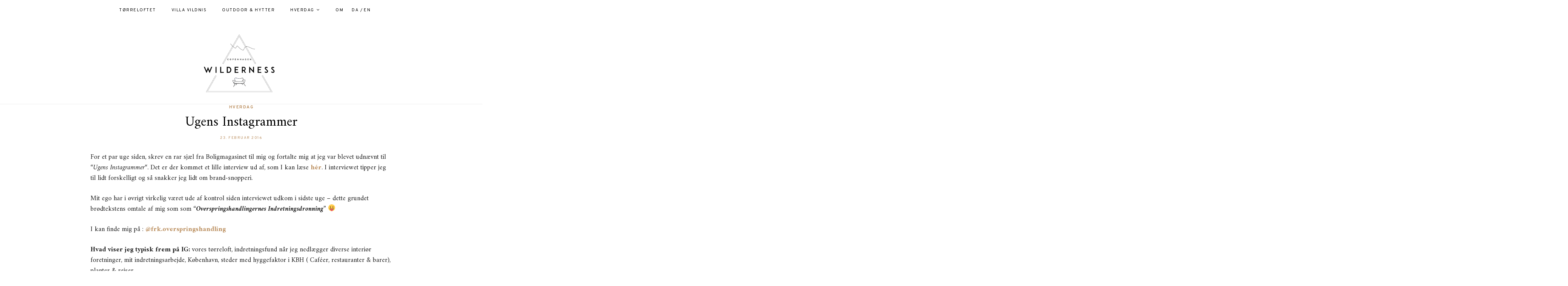

--- FILE ---
content_type: text/html; charset=UTF-8
request_url: https://copenhagenwilderness.dk/2016/02/23/ugens-instagrammer-5/
body_size: 10582
content:
	
	<!DOCTYPE html>
<html lang="da-DK">
<head>

	<meta charset="UTF-8">
	<meta http-equiv="X-UA-Compatible" content="IE=edge">
	
		<meta name="viewport" content="width=device-width, initial-scale=1">
		
	<link rel="profile" href="https://gmpg.org/xfn/11" />
	
	<link rel="pingback" href="https://copenhagenwilderness.dk/xmlrpc.php" />

	<meta name='robots' content='index, follow, max-image-preview:large, max-snippet:-1, max-video-preview:-1' />

	<!-- This site is optimized with the Yoast SEO plugin v19.8 - https://yoast.com/wordpress/plugins/seo/ -->
	<title>Ugens Instagrammer - Copenhagen Wilderness</title>
	<link rel="canonical" href="https://copenhagenwilderness.dk/2016/02/23/ugens-instagrammer-5/" />
	<meta property="og:locale" content="da_DK" />
	<meta property="og:type" content="article" />
	<meta property="og:title" content="Ugens Instagrammer - Copenhagen Wilderness" />
	<meta property="og:description" content="For et par uge siden, skrev en rar sjæl fra Boligmagasinet til mig og fortalte mig at jeg var blevet udnævnt til &#8220;Ugens Instagrammer&#8220;. Det er der kommet et lille interview ud af, som I kan læse hér. I interviewet tipper jeg til lidt forskelligt og så snakker jeg lidt om brand-snopperi. Mit ego har i øvrigt virkelig været ude af kontrol siden interviewet udkom i sidste uge &#8211; dette grundet brødtekstens omtale af mig som som &#8220;Overspringshandlingernes Indretningsdronning&#8221; 😛 I kan finde mig på : @frk.overspringshandling Hvad viser jeg typisk frem på IG: vores tørreloft, indretningsfund når jeg nedlægger diverse interiør foretninger, mit indretningsarbejde, København, steder med hyggefaktor i KBH ( Caféer, restauranter &amp; barer), planter &amp; rejser. Min feed lately: " />
	<meta property="og:url" content="https://copenhagenwilderness.dk/2016/02/23/ugens-instagrammer-5/" />
	<meta property="og:site_name" content="Copenhagen Wilderness" />
	<meta property="article:published_time" content="2016-02-23T10:42:37+00:00" />
	<meta property="article:modified_time" content="2019-01-03T07:27:40+00:00" />
	<meta property="og:image" content="https://copenhagenwilderness.dk/wp-content/uploads/2016/02/Ig2-1.png" />
	<meta property="og:image:width" content="948" />
	<meta property="og:image:height" content="622" />
	<meta property="og:image:type" content="image/png" />
	<meta name="author" content="Copenhagen Wilderness" />
	<meta name="twitter:card" content="summary_large_image" />
	<meta name="twitter:label1" content="Skrevet af" />
	<meta name="twitter:data1" content="Copenhagen Wilderness" />
	<meta name="twitter:label2" content="Estimeret læsetid" />
	<meta name="twitter:data2" content="1 minut" />
	<script type="application/ld+json" class="yoast-schema-graph">{"@context":"https://schema.org","@graph":[{"@type":"WebPage","@id":"https://copenhagenwilderness.dk/2016/02/23/ugens-instagrammer-5/","url":"https://copenhagenwilderness.dk/2016/02/23/ugens-instagrammer-5/","name":"Ugens Instagrammer - Copenhagen Wilderness","isPartOf":{"@id":"https://copenhagenwilderness.dk/#website"},"primaryImageOfPage":{"@id":"https://copenhagenwilderness.dk/2016/02/23/ugens-instagrammer-5/#primaryimage"},"image":{"@id":"https://copenhagenwilderness.dk/2016/02/23/ugens-instagrammer-5/#primaryimage"},"thumbnailUrl":"https://copenhagenwilderness.dk/wp-content/uploads/2016/02/Ig2-1.png","datePublished":"2016-02-23T10:42:37+00:00","dateModified":"2019-01-03T07:27:40+00:00","author":{"@id":"https://copenhagenwilderness.dk/#/schema/person/b72c9620f02ad07498255fe4acf70675"},"breadcrumb":{"@id":"https://copenhagenwilderness.dk/2016/02/23/ugens-instagrammer-5/#breadcrumb"},"inLanguage":"da-DK","potentialAction":[{"@type":"ReadAction","target":["https://copenhagenwilderness.dk/2016/02/23/ugens-instagrammer-5/"]}]},{"@type":"ImageObject","inLanguage":"da-DK","@id":"https://copenhagenwilderness.dk/2016/02/23/ugens-instagrammer-5/#primaryimage","url":"https://copenhagenwilderness.dk/wp-content/uploads/2016/02/Ig2-1.png","contentUrl":"https://copenhagenwilderness.dk/wp-content/uploads/2016/02/Ig2-1.png","width":948,"height":622,"caption":"Ig2.png"},{"@type":"BreadcrumbList","@id":"https://copenhagenwilderness.dk/2016/02/23/ugens-instagrammer-5/#breadcrumb","itemListElement":[{"@type":"ListItem","position":1,"name":"Hjem","item":"https://copenhagenwilderness.dk/"},{"@type":"ListItem","position":2,"name":"Ugens Instagrammer"}]},{"@type":"WebSite","@id":"https://copenhagenwilderness.dk/#website","url":"https://copenhagenwilderness.dk/","name":"Copenhagen Wilderness","description":"","potentialAction":[{"@type":"SearchAction","target":{"@type":"EntryPoint","urlTemplate":"https://copenhagenwilderness.dk/?s={search_term_string}"},"query-input":"required name=search_term_string"}],"inLanguage":"da-DK"},{"@type":"Person","@id":"https://copenhagenwilderness.dk/#/schema/person/b72c9620f02ad07498255fe4acf70675","name":"Copenhagen Wilderness","image":{"@type":"ImageObject","inLanguage":"da-DK","@id":"https://copenhagenwilderness.dk/#/schema/person/image/","url":"https://secure.gravatar.com/avatar/6a4d9a337c72894bad6328834e5f664e?s=96&d=mm&r=g","contentUrl":"https://secure.gravatar.com/avatar/6a4d9a337c72894bad6328834e5f664e?s=96&d=mm&r=g","caption":"Copenhagen Wilderness"},"url":"https://copenhagenwilderness.dk/author/copenhagen-wilderness/"}]}</script>
	<!-- / Yoast SEO plugin. -->


<link rel='dns-prefetch' href='//fonts.googleapis.com' />
<link rel='dns-prefetch' href='//s.w.org' />
<link rel="alternate" type="application/rss+xml" title="Copenhagen Wilderness &raquo; Feed" href="https://copenhagenwilderness.dk/feed/" />
<link rel="alternate" type="application/rss+xml" title="Copenhagen Wilderness &raquo;-kommentar-feed" href="https://copenhagenwilderness.dk/comments/feed/" />
<link rel="alternate" type="application/rss+xml" title="Copenhagen Wilderness &raquo; Ugens Instagrammer-kommentar-feed" href="https://copenhagenwilderness.dk/2016/02/23/ugens-instagrammer-5/feed/" />
<script type="text/javascript">
window._wpemojiSettings = {"baseUrl":"https:\/\/s.w.org\/images\/core\/emoji\/14.0.0\/72x72\/","ext":".png","svgUrl":"https:\/\/s.w.org\/images\/core\/emoji\/14.0.0\/svg\/","svgExt":".svg","source":{"concatemoji":"https:\/\/copenhagenwilderness.dk\/wp-includes\/js\/wp-emoji-release.min.js?ver=6.0.11"}};
/*! This file is auto-generated */
!function(e,a,t){var n,r,o,i=a.createElement("canvas"),p=i.getContext&&i.getContext("2d");function s(e,t){var a=String.fromCharCode,e=(p.clearRect(0,0,i.width,i.height),p.fillText(a.apply(this,e),0,0),i.toDataURL());return p.clearRect(0,0,i.width,i.height),p.fillText(a.apply(this,t),0,0),e===i.toDataURL()}function c(e){var t=a.createElement("script");t.src=e,t.defer=t.type="text/javascript",a.getElementsByTagName("head")[0].appendChild(t)}for(o=Array("flag","emoji"),t.supports={everything:!0,everythingExceptFlag:!0},r=0;r<o.length;r++)t.supports[o[r]]=function(e){if(!p||!p.fillText)return!1;switch(p.textBaseline="top",p.font="600 32px Arial",e){case"flag":return s([127987,65039,8205,9895,65039],[127987,65039,8203,9895,65039])?!1:!s([55356,56826,55356,56819],[55356,56826,8203,55356,56819])&&!s([55356,57332,56128,56423,56128,56418,56128,56421,56128,56430,56128,56423,56128,56447],[55356,57332,8203,56128,56423,8203,56128,56418,8203,56128,56421,8203,56128,56430,8203,56128,56423,8203,56128,56447]);case"emoji":return!s([129777,127995,8205,129778,127999],[129777,127995,8203,129778,127999])}return!1}(o[r]),t.supports.everything=t.supports.everything&&t.supports[o[r]],"flag"!==o[r]&&(t.supports.everythingExceptFlag=t.supports.everythingExceptFlag&&t.supports[o[r]]);t.supports.everythingExceptFlag=t.supports.everythingExceptFlag&&!t.supports.flag,t.DOMReady=!1,t.readyCallback=function(){t.DOMReady=!0},t.supports.everything||(n=function(){t.readyCallback()},a.addEventListener?(a.addEventListener("DOMContentLoaded",n,!1),e.addEventListener("load",n,!1)):(e.attachEvent("onload",n),a.attachEvent("onreadystatechange",function(){"complete"===a.readyState&&t.readyCallback()})),(e=t.source||{}).concatemoji?c(e.concatemoji):e.wpemoji&&e.twemoji&&(c(e.twemoji),c(e.wpemoji)))}(window,document,window._wpemojiSettings);
</script>
<style type="text/css">
img.wp-smiley,
img.emoji {
	display: inline !important;
	border: none !important;
	box-shadow: none !important;
	height: 1em !important;
	width: 1em !important;
	margin: 0 0.07em !important;
	vertical-align: -0.1em !important;
	background: none !important;
	padding: 0 !important;
}
</style>
	<link rel='stylesheet' id='gtranslate-style-css'  href='https://copenhagenwilderness.dk/wp-content/plugins/gtranslate/gtranslate-style24.css?ver=6.0.11' type='text/css' media='all' />
<link rel='stylesheet' id='sbi_styles-css'  href='https://copenhagenwilderness.dk/wp-content/plugins/instagram-feed/css/sbi-styles.min.css?ver=6.0.8' type='text/css' media='all' />
<link rel='stylesheet' id='wp-block-library-css'  href='https://copenhagenwilderness.dk/wp-includes/css/dist/block-library/style.min.css?ver=6.0.11' type='text/css' media='all' />
<link rel='stylesheet' id='wp-components-css'  href='https://copenhagenwilderness.dk/wp-includes/css/dist/components/style.min.css?ver=6.0.11' type='text/css' media='all' />
<link rel='stylesheet' id='wp-block-editor-css'  href='https://copenhagenwilderness.dk/wp-includes/css/dist/block-editor/style.min.css?ver=6.0.11' type='text/css' media='all' />
<link rel='stylesheet' id='wp-nux-css'  href='https://copenhagenwilderness.dk/wp-includes/css/dist/nux/style.min.css?ver=6.0.11' type='text/css' media='all' />
<link rel='stylesheet' id='wp-reusable-blocks-css'  href='https://copenhagenwilderness.dk/wp-includes/css/dist/reusable-blocks/style.min.css?ver=6.0.11' type='text/css' media='all' />
<link rel='stylesheet' id='wp-editor-css'  href='https://copenhagenwilderness.dk/wp-includes/css/dist/editor/style.min.css?ver=6.0.11' type='text/css' media='all' />
<link rel='stylesheet' id='metapic_gutenberg-cgb-style-css-css'  href='https://copenhagenwilderness.dk/wp-content/plugins/metapic/gutenberg/dist/blocks.style.build.css?ver=6.0.11' type='text/css' media='all' />
<style id='global-styles-inline-css' type='text/css'>
body{--wp--preset--color--black: #000000;--wp--preset--color--cyan-bluish-gray: #abb8c3;--wp--preset--color--white: #ffffff;--wp--preset--color--pale-pink: #f78da7;--wp--preset--color--vivid-red: #cf2e2e;--wp--preset--color--luminous-vivid-orange: #ff6900;--wp--preset--color--luminous-vivid-amber: #fcb900;--wp--preset--color--light-green-cyan: #7bdcb5;--wp--preset--color--vivid-green-cyan: #00d084;--wp--preset--color--pale-cyan-blue: #8ed1fc;--wp--preset--color--vivid-cyan-blue: #0693e3;--wp--preset--color--vivid-purple: #9b51e0;--wp--preset--gradient--vivid-cyan-blue-to-vivid-purple: linear-gradient(135deg,rgba(6,147,227,1) 0%,rgb(155,81,224) 100%);--wp--preset--gradient--light-green-cyan-to-vivid-green-cyan: linear-gradient(135deg,rgb(122,220,180) 0%,rgb(0,208,130) 100%);--wp--preset--gradient--luminous-vivid-amber-to-luminous-vivid-orange: linear-gradient(135deg,rgba(252,185,0,1) 0%,rgba(255,105,0,1) 100%);--wp--preset--gradient--luminous-vivid-orange-to-vivid-red: linear-gradient(135deg,rgba(255,105,0,1) 0%,rgb(207,46,46) 100%);--wp--preset--gradient--very-light-gray-to-cyan-bluish-gray: linear-gradient(135deg,rgb(238,238,238) 0%,rgb(169,184,195) 100%);--wp--preset--gradient--cool-to-warm-spectrum: linear-gradient(135deg,rgb(74,234,220) 0%,rgb(151,120,209) 20%,rgb(207,42,186) 40%,rgb(238,44,130) 60%,rgb(251,105,98) 80%,rgb(254,248,76) 100%);--wp--preset--gradient--blush-light-purple: linear-gradient(135deg,rgb(255,206,236) 0%,rgb(152,150,240) 100%);--wp--preset--gradient--blush-bordeaux: linear-gradient(135deg,rgb(254,205,165) 0%,rgb(254,45,45) 50%,rgb(107,0,62) 100%);--wp--preset--gradient--luminous-dusk: linear-gradient(135deg,rgb(255,203,112) 0%,rgb(199,81,192) 50%,rgb(65,88,208) 100%);--wp--preset--gradient--pale-ocean: linear-gradient(135deg,rgb(255,245,203) 0%,rgb(182,227,212) 50%,rgb(51,167,181) 100%);--wp--preset--gradient--electric-grass: linear-gradient(135deg,rgb(202,248,128) 0%,rgb(113,206,126) 100%);--wp--preset--gradient--midnight: linear-gradient(135deg,rgb(2,3,129) 0%,rgb(40,116,252) 100%);--wp--preset--duotone--dark-grayscale: url('#wp-duotone-dark-grayscale');--wp--preset--duotone--grayscale: url('#wp-duotone-grayscale');--wp--preset--duotone--purple-yellow: url('#wp-duotone-purple-yellow');--wp--preset--duotone--blue-red: url('#wp-duotone-blue-red');--wp--preset--duotone--midnight: url('#wp-duotone-midnight');--wp--preset--duotone--magenta-yellow: url('#wp-duotone-magenta-yellow');--wp--preset--duotone--purple-green: url('#wp-duotone-purple-green');--wp--preset--duotone--blue-orange: url('#wp-duotone-blue-orange');--wp--preset--font-size--small: 13px;--wp--preset--font-size--medium: 20px;--wp--preset--font-size--large: 36px;--wp--preset--font-size--x-large: 42px;}.has-black-color{color: var(--wp--preset--color--black) !important;}.has-cyan-bluish-gray-color{color: var(--wp--preset--color--cyan-bluish-gray) !important;}.has-white-color{color: var(--wp--preset--color--white) !important;}.has-pale-pink-color{color: var(--wp--preset--color--pale-pink) !important;}.has-vivid-red-color{color: var(--wp--preset--color--vivid-red) !important;}.has-luminous-vivid-orange-color{color: var(--wp--preset--color--luminous-vivid-orange) !important;}.has-luminous-vivid-amber-color{color: var(--wp--preset--color--luminous-vivid-amber) !important;}.has-light-green-cyan-color{color: var(--wp--preset--color--light-green-cyan) !important;}.has-vivid-green-cyan-color{color: var(--wp--preset--color--vivid-green-cyan) !important;}.has-pale-cyan-blue-color{color: var(--wp--preset--color--pale-cyan-blue) !important;}.has-vivid-cyan-blue-color{color: var(--wp--preset--color--vivid-cyan-blue) !important;}.has-vivid-purple-color{color: var(--wp--preset--color--vivid-purple) !important;}.has-black-background-color{background-color: var(--wp--preset--color--black) !important;}.has-cyan-bluish-gray-background-color{background-color: var(--wp--preset--color--cyan-bluish-gray) !important;}.has-white-background-color{background-color: var(--wp--preset--color--white) !important;}.has-pale-pink-background-color{background-color: var(--wp--preset--color--pale-pink) !important;}.has-vivid-red-background-color{background-color: var(--wp--preset--color--vivid-red) !important;}.has-luminous-vivid-orange-background-color{background-color: var(--wp--preset--color--luminous-vivid-orange) !important;}.has-luminous-vivid-amber-background-color{background-color: var(--wp--preset--color--luminous-vivid-amber) !important;}.has-light-green-cyan-background-color{background-color: var(--wp--preset--color--light-green-cyan) !important;}.has-vivid-green-cyan-background-color{background-color: var(--wp--preset--color--vivid-green-cyan) !important;}.has-pale-cyan-blue-background-color{background-color: var(--wp--preset--color--pale-cyan-blue) !important;}.has-vivid-cyan-blue-background-color{background-color: var(--wp--preset--color--vivid-cyan-blue) !important;}.has-vivid-purple-background-color{background-color: var(--wp--preset--color--vivid-purple) !important;}.has-black-border-color{border-color: var(--wp--preset--color--black) !important;}.has-cyan-bluish-gray-border-color{border-color: var(--wp--preset--color--cyan-bluish-gray) !important;}.has-white-border-color{border-color: var(--wp--preset--color--white) !important;}.has-pale-pink-border-color{border-color: var(--wp--preset--color--pale-pink) !important;}.has-vivid-red-border-color{border-color: var(--wp--preset--color--vivid-red) !important;}.has-luminous-vivid-orange-border-color{border-color: var(--wp--preset--color--luminous-vivid-orange) !important;}.has-luminous-vivid-amber-border-color{border-color: var(--wp--preset--color--luminous-vivid-amber) !important;}.has-light-green-cyan-border-color{border-color: var(--wp--preset--color--light-green-cyan) !important;}.has-vivid-green-cyan-border-color{border-color: var(--wp--preset--color--vivid-green-cyan) !important;}.has-pale-cyan-blue-border-color{border-color: var(--wp--preset--color--pale-cyan-blue) !important;}.has-vivid-cyan-blue-border-color{border-color: var(--wp--preset--color--vivid-cyan-blue) !important;}.has-vivid-purple-border-color{border-color: var(--wp--preset--color--vivid-purple) !important;}.has-vivid-cyan-blue-to-vivid-purple-gradient-background{background: var(--wp--preset--gradient--vivid-cyan-blue-to-vivid-purple) !important;}.has-light-green-cyan-to-vivid-green-cyan-gradient-background{background: var(--wp--preset--gradient--light-green-cyan-to-vivid-green-cyan) !important;}.has-luminous-vivid-amber-to-luminous-vivid-orange-gradient-background{background: var(--wp--preset--gradient--luminous-vivid-amber-to-luminous-vivid-orange) !important;}.has-luminous-vivid-orange-to-vivid-red-gradient-background{background: var(--wp--preset--gradient--luminous-vivid-orange-to-vivid-red) !important;}.has-very-light-gray-to-cyan-bluish-gray-gradient-background{background: var(--wp--preset--gradient--very-light-gray-to-cyan-bluish-gray) !important;}.has-cool-to-warm-spectrum-gradient-background{background: var(--wp--preset--gradient--cool-to-warm-spectrum) !important;}.has-blush-light-purple-gradient-background{background: var(--wp--preset--gradient--blush-light-purple) !important;}.has-blush-bordeaux-gradient-background{background: var(--wp--preset--gradient--blush-bordeaux) !important;}.has-luminous-dusk-gradient-background{background: var(--wp--preset--gradient--luminous-dusk) !important;}.has-pale-ocean-gradient-background{background: var(--wp--preset--gradient--pale-ocean) !important;}.has-electric-grass-gradient-background{background: var(--wp--preset--gradient--electric-grass) !important;}.has-midnight-gradient-background{background: var(--wp--preset--gradient--midnight) !important;}.has-small-font-size{font-size: var(--wp--preset--font-size--small) !important;}.has-medium-font-size{font-size: var(--wp--preset--font-size--medium) !important;}.has-large-font-size{font-size: var(--wp--preset--font-size--large) !important;}.has-x-large-font-size{font-size: var(--wp--preset--font-size--x-large) !important;}
</style>
<link rel='stylesheet' id='yop-public-css'  href='https://copenhagenwilderness.dk/wp-content/plugins/yop-poll/public/assets/css/yop-poll-public-6.4.9.css?ver=6.0.11' type='text/css' media='all' />
<link rel='stylesheet' id='alder-style-css'  href='https://copenhagenwilderness.dk/wp-content/themes/alder/style.css?ver=1.4.2' type='text/css' media='all' />
<style id='alder-style-inline-css' type='text/css'>
#header { padding-top: 5px; }#header { padding-bottom: 20px; }#top-bar, #show-search { background-color: #ffffff; }.post-header .cat a { color: #bb8f5f; }.sp-date a { color: #bb8f5f; }.widget .tagcloud a:hover, .post-tags a:hover { background: #bb8f5f; }.post-entry blockquote, .entry-content blockquote { border-color: #bb8f5f; }#respond #submit:hover { background: #bb8f5f; }.line { background-color: #bb8f5f; }#footer { background-color: #ffffff; }.footer-text { color: #686868; }a, .woocommerce .star-rating, .cart-contents .sp-count { color: #bb8f5f; }
</style>
<link rel='stylesheet' id='font-awesome-css'  href='https://copenhagenwilderness.dk/wp-content/themes/alder/css/font-awesome.min.css?ver=6.0.11' type='text/css' media='all' />
<link rel='stylesheet' id='bxslider-css'  href='https://copenhagenwilderness.dk/wp-content/themes/alder/css/jquery.bxslider.css?ver=6.0.11' type='text/css' media='all' />
<link rel='stylesheet' id='alder-respon-css'  href='https://copenhagenwilderness.dk/wp-content/themes/alder/css/responsive.css?ver=6.0.11' type='text/css' media='all' />
<link rel='stylesheet' id='alder_fonts-css'  href='https://fonts.googleapis.com/css?family=Overpass%3A300%2C400%2C400i%2C700%2C700i%26subset%3Dlatin-ext%7CAmiri%3A400%2C700%2C700i%2C400i&#038;ver=1.4' type='text/css' media='all' />
<script type='text/javascript' src='https://copenhagenwilderness.dk/wp-includes/js/jquery/jquery.min.js?ver=3.6.0' id='jquery-core-js'></script>
<script type='text/javascript' src='https://copenhagenwilderness.dk/wp-includes/js/jquery/jquery-migrate.min.js?ver=3.3.2' id='jquery-migrate-js'></script>
<script type='text/javascript' id='yop-public-js-extra'>
/* <![CDATA[ */
var objectL10n = {"yopPollParams":{"urlParams":{"ajax":"https:\/\/copenhagenwilderness.dk\/wp-admin\/admin-ajax.php","wpLogin":"https:\/\/copenhagenwilderness.dk\/wp-login.php?redirect_to=https%3A%2F%2Fcopenhagenwilderness.dk%2Fwp-admin%2Fadmin-ajax.php%3Faction%3Dyop_poll_record_wordpress_vote"},"apiParams":{"reCaptcha":{"siteKey":""},"reCaptchaV2Invisible":{"siteKey":""},"reCaptchaV3":{"siteKey":""},"hCaptcha":{"siteKey":""}},"captchaParams":{"imgPath":"https:\/\/copenhagenwilderness.dk\/wp-content\/plugins\/yop-poll\/public\/assets\/img\/","url":"https:\/\/copenhagenwilderness.dk\/wp-content\/plugins\/yop-poll\/app.php","accessibilityAlt":"","accessibilityTitle":"","accessibilityDescription":"","explanation":"","refreshAlt":"","refreshTitle":""},"voteParams":{"invalidPoll":"","noAnswersSelected":"","minAnswersRequired":"","maxAnswersRequired":"","noAnswerForOther":"","noValueForCustomField":"","consentNotChecked":"","noCaptchaSelected":"","thankYou":""},"resultsParams":{"singleVote":"","multipleVotes":"","singleAnswer":"","multipleAnswers":""}}};
/* ]]> */
</script>
<script type='text/javascript' src='https://copenhagenwilderness.dk/wp-content/plugins/yop-poll/public/assets/js/yop-poll-public-6.4.9.min.js?ver=6.0.11' id='yop-public-js'></script>
<script type='text/javascript' src='https://copenhagenwilderness.dk/wp-content/themes/alder/js/fitvids.js?ver%5B0%5D=jquery' id='fitvids-js'></script>
<link rel="https://api.w.org/" href="https://copenhagenwilderness.dk/wp-json/" /><link rel="alternate" type="application/json" href="https://copenhagenwilderness.dk/wp-json/wp/v2/posts/8404" /><link rel="EditURI" type="application/rsd+xml" title="RSD" href="https://copenhagenwilderness.dk/xmlrpc.php?rsd" />
<link rel="wlwmanifest" type="application/wlwmanifest+xml" href="https://copenhagenwilderness.dk/wp-includes/wlwmanifest.xml" /> 
<meta name="generator" content="WordPress 6.0.11" />
<link rel='shortlink' href='https://copenhagenwilderness.dk/?p=8404' />
<link rel="alternate" type="application/json+oembed" href="https://copenhagenwilderness.dk/wp-json/oembed/1.0/embed?url=https%3A%2F%2Fcopenhagenwilderness.dk%2F2016%2F02%2F23%2Fugens-instagrammer-5%2F" />
<link rel="alternate" type="text/xml+oembed" href="https://copenhagenwilderness.dk/wp-json/oembed/1.0/embed?url=https%3A%2F%2Fcopenhagenwilderness.dk%2F2016%2F02%2F23%2Fugens-instagrammer-5%2F&#038;format=xml" />
<script src="https://api.woomio.com/assets/js/analytics/co.js" id="wac" data-u="50964320" data-v="1.1.0"></script>		<style type="text/css" id="wp-custom-css">
			.single #header, .archive #header, .page #header, .error404 #header, .search-results #header, .search-no-results #header, #header.no-slider {
margin-bottom:0;
}

#top-bar-sticky-wrapper {
    margin-bottom: 40px;
margin-top: -40px;
}

.widget  {  text-align: center;}
@media (max-width:480) {
.widget {text-align:center;} }

.single .fullwidth .post-img, .single .fullwidth .post-entry {
max-width: 790px;
margin-left: auto;
margin-right: auto;
}

@media only screen and (max-width: 766px) {
.featured-area { display:none; }
}

.list-item .meta-comment {float:none; display:inline-block; margin-left:10px;}

.mobile-related {display:none;}
@media only screen and (max-width: 766px) {
.mobile-related { display:block; }
.desktop-related { display:none; }
}

li.menu-item.menu-item-gtranslate { margin: 0px !important;}

.wp-block-image figcaption {
font-family: 'Amiri';
color: #222;
font-size: 18px;
}
		</style>
			<!-- Fonts Plugin CSS - https://fontsplugin.com/ -->
	<style>
		#site-title, .site-title, #site-title a, .site-title a, .entry-title, .entry-title a, h1, h2, h3, h4, h5, h6, .widget-title {
font-weight: 400;
 }
	</style>
	<!-- Fonts Plugin CSS -->
		
</head>

<body data-rsssl=1 class="post-template-default single single-post postid-8404 single-format-standard">
	
		
	<div id="top-bar">
		
				
		<nav id="navigation">
		
			<div id="nav-wrapper">
				<ul id="menu-primary" class="menu"><li id="menu-item-21820" class="menu-item menu-item-type-taxonomy menu-item-object-category menu-item-21820"><a href="https://copenhagenwilderness.dk/category/interioer/">TØRRELOFTET</a></li>
<li id="menu-item-31959" class="menu-item menu-item-type-taxonomy menu-item-object-category menu-item-31959"><a href="https://copenhagenwilderness.dk/category/hytten-ved-skovsoeen/">VILLA VILDNIS</a></li>
<li id="menu-item-26169" class="menu-item menu-item-type-taxonomy menu-item-object-category menu-item-26169"><a href="https://copenhagenwilderness.dk/category/travel-stories/">OUTDOOR &#038; HYTTER</a></li>
<li id="menu-item-26149" class="menu-item menu-item-type-taxonomy menu-item-object-category current-post-ancestor current-menu-parent current-post-parent menu-item-has-children menu-item-26149"><a href="https://copenhagenwilderness.dk/category/life/">HVERDAG</a>
<ul class="sub-menu">
	<li id="menu-item-26254" class="menu-item menu-item-type-taxonomy menu-item-object-category menu-item-26254"><a href="https://copenhagenwilderness.dk/category/green-movement/">GRØN</a></li>
	<li id="menu-item-27002" class="menu-item menu-item-type-taxonomy menu-item-object-category menu-item-27002"><a href="https://copenhagenwilderness.dk/category/beauty/">SKØNHED</a></li>
	<li id="menu-item-31882" class="menu-item menu-item-type-taxonomy menu-item-object-category menu-item-31882"><a href="https://copenhagenwilderness.dk/category/opskrifter/">OPSKRIFTER</a></li>
	<li id="menu-item-27003" class="menu-item menu-item-type-taxonomy menu-item-object-category menu-item-27003"><a href="https://copenhagenwilderness.dk/category/wonderings-dreams-reads/">WONDERINGS, DREAMS &#038; READS</a></li>
	<li id="menu-item-21821" class="menu-item menu-item-type-taxonomy menu-item-object-category menu-item-21821"><a href="https://copenhagenwilderness.dk/category/copenhagem-guides/">KØBENHAVN</a></li>
</ul>
</li>
<li id="menu-item-27182" class="menu-item menu-item-type-post_type menu-item-object-page menu-item-27182"><a href="https://copenhagenwilderness.dk/about/">OM</a></li>
<!-- GTranslate: https://gtranslate.io/ -->
<li style="position:relative;" class="menu-item menu-item-gtranslate"><a href="#" onclick="doGTranslate('da|da');return false;" title="Danish" class="glink nturl notranslate">DA /</a></li> <li style="position:relative;" class="menu-item menu-item-gtranslate"><a href="#" onclick="doGTranslate('da|en');return false;" title="English" class="glink nturl notranslate">EN</a></li> <style type="text/css">
#goog-gt-tt {display:none !important;}
.goog-te-banner-frame {display:none !important;}
.goog-te-menu-value:hover {text-decoration:none !important;}
.goog-text-highlight {background-color:transparent !important;box-shadow:none !important;}
body {top:0 !important;}
#google_translate_element2 {display:none!important;}
</style>

<div id="google_translate_element2"></div>
<script type="text/javascript">
function googleTranslateElementInit2() {new google.translate.TranslateElement({pageLanguage: 'da',autoDisplay: false}, 'google_translate_element2');}
</script><script type="text/javascript" src="//translate.google.com/translate_a/element.js?cb=googleTranslateElementInit2"></script>


<script type="text/javascript">
function GTranslateGetCurrentLang() {var keyValue = document['cookie'].match('(^|;) ?googtrans=([^;]*)(;|$)');return keyValue ? keyValue[2].split('/')[2] : null;}
function GTranslateFireEvent(element,event){try{if(document.createEventObject){var evt=document.createEventObject();element.fireEvent('on'+event,evt)}else{var evt=document.createEvent('HTMLEvents');evt.initEvent(event,true,true);element.dispatchEvent(evt)}}catch(e){}}
function doGTranslate(lang_pair){if(lang_pair.value)lang_pair=lang_pair.value;if(lang_pair=='')return;var lang=lang_pair.split('|')[1];if(GTranslateGetCurrentLang() == null && lang == lang_pair.split('|')[0])return;var teCombo;var sel=document.getElementsByTagName('select');for(var i=0;i<sel.length;i++)if(/goog-te-combo/.test(sel[i].className)){teCombo=sel[i];break;}if(document.getElementById('google_translate_element2')==null||document.getElementById('google_translate_element2').innerHTML.length==0||teCombo.length==0||teCombo.innerHTML.length==0){setTimeout(function(){doGTranslate(lang_pair)},500)}else{teCombo.value=lang;GTranslateFireEvent(teCombo,'change');GTranslateFireEvent(teCombo,'change')}}
</script>
</ul>			</div>
			
			<div id="slick-mobile-menu"></div>
		
		</nav>
		
		<div id="top-bar-right">
		
						
						
			<div id="mobile-social">
						</div>
		
		</div>
		
	</div>
	
	<header id="header" class="">
		
		<div id="logo">
							
									<h2><a href="https://copenhagenwilderness.dk/"><img src="https://copenhagenwilderness.dk/wp-content/uploads/2019/01/SNOW2LOGO2019-1.jpg" alt="Copenhagen Wilderness" /></a></h2>
								
					</div>
	
	</header>
	<div class="sp-container isfullwidth">
		
		<div class="sp-row">
		
			<div id="main" class="fullwidth narrow post-fullwidth">
					
				<div class="sp-row">
				
											
						<div class="sp-col-12">
<article id="post-8404" class="post-8404 post type-post status-publish format-standard has-post-thumbnail hentry category-life">

	<div class="post-header">
		
				<span class="cat"><a href="https://copenhagenwilderness.dk/category/life/" rel="category tag">HVERDAG</a></span>
				
					<h1 class="entry-title">Ugens Instagrammer</h1>
				
				<span class="sp-date"><a href="https://copenhagenwilderness.dk/2016/02/23/ugens-instagrammer-5/"><span class="updated published">23. februar 2016</span></a></span>
				
	</div>
	
		
								
		
	
	<div class="post-entry">
		
				
			<p>For et par uge siden, skrev en rar sjæl fra Boligmagasinet til mig og fortalte mig at jeg var blevet udnævnt til &#8220;<em>Ugens Instagrammer</em>&#8220;. Det er der kommet et lille interview ud af, som I kan læse <strong><a href="http://boligmagasinet.dk/instagram/ugens-instagrammer-frk-overspringshandling" target="_blank">hér</a></strong>. I interviewet tipper jeg til lidt forskelligt og så snakker jeg lidt om brand-snopperi.</p>
<p>Mit ego har i øvrigt virkelig været ude af kontrol siden interviewet udkom i sidste uge &#8211; dette grundet brødtekstens omtale af mig som som &#8220;<strong><em>Overspringshandlingernes Indretningsdronning</em></strong>&#8221; 😛</p>
<p>I kan finde mig på : <strong><a href="http://boligmagasinet.dk/instagram/ugens-instagrammer-frk-overspringshandling" target="_blank">@frk.overspringshandling</a></strong></p>
<p><strong>Hvad viser jeg typisk frem på IG:</strong> vores tørreloft, indretningsfund når jeg nedlægger diverse interiør foretninger, mit indretningsarbejde, København, steder med hyggefaktor i KBH ( Caféer, restauranter &amp; barer), planter &amp; rejser.</p>
<h3><strong><span style="color: #999999">Min feed lately:</span></strong> <img class="aligncenter size-newsize wp-image-8414" src="/wp-content/uploads/2016/02/Ig2.png" alt="Ig2" width="948" height="622" /><img loading="lazy" class="aligncenter size-newsize wp-image-8415" src="/wp-content/uploads/2016/02/ig3.png" alt="ig3" width="944" height="619" /><img loading="lazy" class="aligncenter size-newsize wp-image-8416" src="/wp-content/uploads/2016/02/ig4.png" alt="ig4" width="946" height="621" /> <img loading="lazy" class="aligncenter size-full wp-image-8413" src="/wp-content/uploads/2016/02/ig1.png" alt="ig1" width="944" height="622" /></h3>
			
				
				
			
		
	</div>
	
	<div class="post-meta ">
		
						<div class="meta-author">
			<img alt='' src='https://secure.gravatar.com/avatar/6a4d9a337c72894bad6328834e5f664e?s=60&#038;d=mm&#038;r=g' srcset='https://secure.gravatar.com/avatar/6a4d9a337c72894bad6328834e5f664e?s=120&#038;d=mm&#038;r=g 2x' class='avatar avatar-60 photo' height='60' width='60' loading='lazy'/><span class="by">by</span> <span class="vcard author"><span class="fn"><a href="https://copenhagenwilderness.dk/author/copenhagen-wilderness/" title="Indlæg af Copenhagen Wilderness" rel="author">Copenhagen Wilderness</a></span></span>
		</div>
						
				<div class="meta-comment">
			<a href="https://copenhagenwilderness.dk/2016/02/23/ugens-instagrammer-5/#respond"><i class="fa fa-comment"></i> 0</a>
		</div>
				
				<div class="post-share">
					</div>
				
	</div>

	
			<div class="related-posts"><div class="sp-row">
		
			<div class="sp-col-12">
				<h4 class="related-heading">You Might Also Like...</h4>
			</div>
		
					
			<div class="sp-col-4">
				<div class="item-related">
					
										<a href="https://copenhagenwilderness.dk/2015/08/15/paa-repeat-paa-toerreloftet/"><img width="445" height="327" src="https://copenhagenwilderness.dk/wp-content/uploads/2015/08/Skaeligrmbillede202015-08-1520kl.2014.36.02_zpsstlao2ih.png" class="attachment-alder-misc-thumb size-alder-misc-thumb wp-post-image" alt="" loading="lazy" srcset="https://copenhagenwilderness.dk/wp-content/uploads/2015/08/Skaeligrmbillede202015-08-1520kl.2014.36.02_zpsstlao2ih.png 445w, https://copenhagenwilderness.dk/wp-content/uploads/2015/08/Skaeligrmbillede202015-08-1520kl.2014.36.02_zpsstlao2ih-300x220.png 300w" sizes="(max-width: 445px) 100vw, 445px" /></a>
										
					<h3><a href="https://copenhagenwilderness.dk/2015/08/15/paa-repeat-paa-toerreloftet/">På repeat på Tørreloftet</a></h3>
					
					
				</div>
			</div>
			
					
			<div class="sp-col-4">
				<div class="item-related">
					
										<a href="https://copenhagenwilderness.dk/2015/05/02/mors-dag-giv-en-buket-der-holder/"><img width="520" height="400" src="https://copenhagenwilderness.dk/wp-content/uploads/2015/05/b4.1_zpsw60ihtaf-520x400.jpg" class="attachment-alder-misc-thumb size-alder-misc-thumb wp-post-image" alt="" loading="lazy" /></a>
										
					<h3><a href="https://copenhagenwilderness.dk/2015/05/02/mors-dag-giv-en-buket-der-holder/">Mors dag &#8211; Giv en &#8221; buket&#8221; der holder</a></h3>
					
					
				</div>
			</div>
			
					
			<div class="sp-col-4">
				<div class="item-related">
					
										<a href="https://copenhagenwilderness.dk/2019/10/06/soendags-listen-2/"><img width="520" height="400" src="https://copenhagenwilderness.dk/wp-content/uploads/2019/10/plantcookies-5-520x400.jpg" class="attachment-alder-misc-thumb size-alder-misc-thumb wp-post-image" alt="" loading="lazy" /></a>
										
					<h3><a href="https://copenhagenwilderness.dk/2019/10/06/soendags-listen-2/">Søndags-listen #2</a></h3>
					
					
				</div>
			</div>
			
		</div></div>
<div class="post-comments " id="comments">
	
	<h4 class="related-heading">No Comments</h4><div class='comments'><ul></ul></div><div id='comments_pagination'></div>	<div id="respond" class="comment-respond">
		<h3 id="reply-title" class="comment-reply-title">Leave a Reply <small><a rel="nofollow" id="cancel-comment-reply-link" href="/2016/02/23/ugens-instagrammer-5/#respond" style="display:none;">Cancel Reply</a></small></h3><form action="https://copenhagenwilderness.dk/wp-comments-post.php" method="post" id="commentform" class="comment-form"><p class="comment-form-comment"><textarea id="comment" name="comment" cols="45" rows="8" aria-required="true"></textarea></p><p class="comment-form-author"><input id="author" placeholder="Name" name="author" type="text" value="" size="30" /></p>
<p class="comment-form-email"><input id="email" placeholder="Email" name="email" type="text" value="" size="30" /></p>
<p class="comment-form-url"><input id="url" placeholder="Website" name="url" type="text" value="" size="30" /></p>
<p class="comment-form-cookies-consent"><input id="wp-comment-cookies-consent" name="wp-comment-cookies-consent" type="checkbox" value="yes" /><label for="wp-comment-cookies-consent">Save my name, email, and website in this browser for the next time I comment.</label></p>
<p class="form-submit"><input name="submit" type="submit" id="submit" class="submit" value="Post Comment" /> <input type='hidden' name='comment_post_ID' value='8404' id='comment_post_ID' />
<input type='hidden' name='comment_parent' id='comment_parent' value='0' />
</p><p style="display: none;"><input type="hidden" id="akismet_comment_nonce" name="akismet_comment_nonce" value="7850ecab94" /></p><p style="display: none;"><input type="hidden" id="ak_js" name="ak_js" value="154"/></p></form>	</div><!-- #respond -->
	

</div> <!-- end comments div -->
	
	<div class="post-pagination sp-row">
	
	<div class="sp-col-6 prev">
				<div class="pagination-item prev">
			<div class="pagination-img">	
				<a href="https://copenhagenwilderness.dk/2016/02/11/wallhangings-paa-etsy/"><img width="520" height="400" src="https://copenhagenwilderness.dk/wp-content/uploads/2016/02/BE38CEA0-5ECA-4487-B530-66E034507143.png_zps1pmhovgh-520x400.jpg" class="attachment-alder-misc-thumb size-alder-misc-thumb wp-post-image" alt="BE38CEA0-5ECA-4487-B530-66E034507143.png_zps1pmhovgh.jpg" loading="lazy" /></a>
			</div>
			<div class="pagination-content">
				<span class="pagination-text">Previous Post</span>
				<h3><a href="https://copenhagenwilderness.dk/2016/02/11/wallhangings-paa-etsy/">Wallhangings på Etsy</a></h3>
			</div>
		</div>
			</div>

	
	<div class="sp-col-6">
				<div class="pagination-item next">
			<div class="pagination-img">
				<a href="https://copenhagenwilderness.dk/2016/02/25/ben-til-alle-dine-moebler/"><img width="520" height="400" src="https://copenhagenwilderness.dk/wp-content/uploads/2016/02/Prettepegs-1-520x400.jpg" class="attachment-alder-misc-thumb size-alder-misc-thumb wp-post-image" alt="Prettepegs.jpg" loading="lazy" /></a>
			</div>
			<div class="pagination-content">
				<span class="pagination-text">Next Post</span>
				<h3><a href="https://copenhagenwilderness.dk/2016/02/25/ben-til-alle-dine-moebler/">Ben til alle dine møbler</a></h3>
			</div>
		</div>
				</div>
			
</div>

</article>
</div>
					
															
				</div>
				
			</div>
			
		
		<!-- END ROW -->
		</div>
	
	<!-- END CONTAINER -->	
	</div>
	
		<div class="sp-container">
		<div class="sp-row">
			<div class="sp-col-12">
				<div id="bottom-instagram">
		
					<div id="custom_html-2" class="widget_text widget widget_custom_html"><div class="textwidget custom-html-widget">
<div id="sb_instagram"  class="sbi sbi_mob_col_4 sbi_tab_col_4 sbi_col_10 sbi_width_resp sbi_disable_mobile" style="width: 100%;" data-feedid="sbi_17841400329468427#10"  data-res="auto" data-cols="10" data-colsmobile="4" data-colstablet="4" data-num="10" data-nummobile="" data-shortcode-atts="{&quot;num&quot;:&quot;10&quot;,&quot;cols&quot;:&quot;10&quot;,&quot;imagepadding&quot;:&quot;0&quot;,&quot;disablemobile&quot;:&quot;true&quot;,&quot;showheader&quot;:&quot;false&quot;,&quot;showbutton&quot;:&quot;false&quot;,&quot;showfollow&quot;:&quot;false&quot;}"  data-postid="8404" data-locatornonce="b5c79f41d4" data-sbi-flags="favorLocal">
	
    <div id="sbi_images" >
		    </div>

	<div id="sbi_load" >

	
	
</div>

	    <span class="sbi_resized_image_data" data-feed-id="sbi_17841400329468427#10" data-resized="[]">
	</span>
	</div>

</div></div>		
				</div>
			</div>
		</div>
	</div>
		
	<footer id="footer" class="footer-ig-active">
		<div class="sp-container">
		
			<div class="sp-row">
			
				<div class="sp-col-4">
					<p class="footer-text left">
						(C) COPYRIGHT Copenhagen Wilderness 2020 - ALL RIGHTS RESERVED					</p>
				</div>
				<div class="sp-col-4">
					<div class="footer-social">
																								</div>
				</div>
				<div class="sp-col-4">
					<p class="footer-text right">
						Udviklet af <a href="http://buzzanova.com">buzzanova</a>					</p>
				</div>
				
			</div>
		</div>
	</footer>
	
	<div id="metapic-load" data-metapic-user-id="" style="display:none;"></div><!-- Instagram Feed JS -->
<script type="text/javascript">
var sbiajaxurl = "https://copenhagenwilderness.dk/wp-admin/admin-ajax.php";
</script>
<link rel='stylesheet' id='metapic_base_css-css'  href='https://copenhagenwilderness.dk/wp-content/plugins/metapic/css/metapic.css?ver=6.0.11' type='text/css' media='all' />
<link rel='stylesheet' id='mtpc_frontend_css-css'  href='https://s3-eu-west-1.amazonaws.com/metapic-cdn/site/css/remote/metapic.min.css?ver=6.0.11' type='text/css' media='all' />
<link rel='stylesheet' id='mtpc_frontend_local_css-css'  href='https://copenhagenwilderness.dk/wp-content/plugins/metapic/css/metapic_frontend.css?ver=6.0.11' type='text/css' media='all' />
<script type='text/javascript' src='https://copenhagenwilderness.dk/wp-content/themes/alder/js/jquery.slicknav.min.js?ver=6.0.11' id='slicknav-js'></script>
<script type='text/javascript' src='https://copenhagenwilderness.dk/wp-content/themes/alder/js/jquery.sticky.js?ver=6.0.11' id='sticky-js'></script>
<script type='text/javascript' src='https://copenhagenwilderness.dk/wp-content/themes/alder/js/jquery.bxslider.min.js?ver=6.0.11' id='bxslider-js'></script>
<script type='text/javascript' src='https://copenhagenwilderness.dk/wp-content/themes/alder/js/solopine.js?ver=6.0.11' id='alder-scripts-js'></script>
<script type='text/javascript' src='https://copenhagenwilderness.dk/wp-includes/js/comment-reply.min.js?ver=6.0.11' id='comment-reply-js'></script>
<script type='text/javascript' src='https://s3-eu-west-1.amazonaws.com/metapic-cdn/dev/metapic.lasyloading.min.js?ver=6.0.11' id='mtpc_frontend_js-js'></script>
<script async="async" type='text/javascript' src='https://copenhagenwilderness.dk/wp-content/plugins/akismet/_inc/form.js?ver=4.1.6' id='akismet-form-js'></script>
<script type='text/javascript' id='sbi_scripts-js-extra'>
/* <![CDATA[ */
var sb_instagram_js_options = {"font_method":"svg","resized_url":"https:\/\/copenhagenwilderness.dk\/wp-content\/uploads\/sb-instagram-feed-images\/","placeholder":"https:\/\/copenhagenwilderness.dk\/wp-content\/plugins\/instagram-feed\/img\/placeholder.png","ajax_url":"https:\/\/copenhagenwilderness.dk\/wp-admin\/admin-ajax.php"};
/* ]]> */
</script>
<script type='text/javascript' src='https://copenhagenwilderness.dk/wp-content/plugins/instagram-feed/js/sbi-scripts.min.js?ver=6.0.8' id='sbi_scripts-js'></script>
	
</body>

</html>